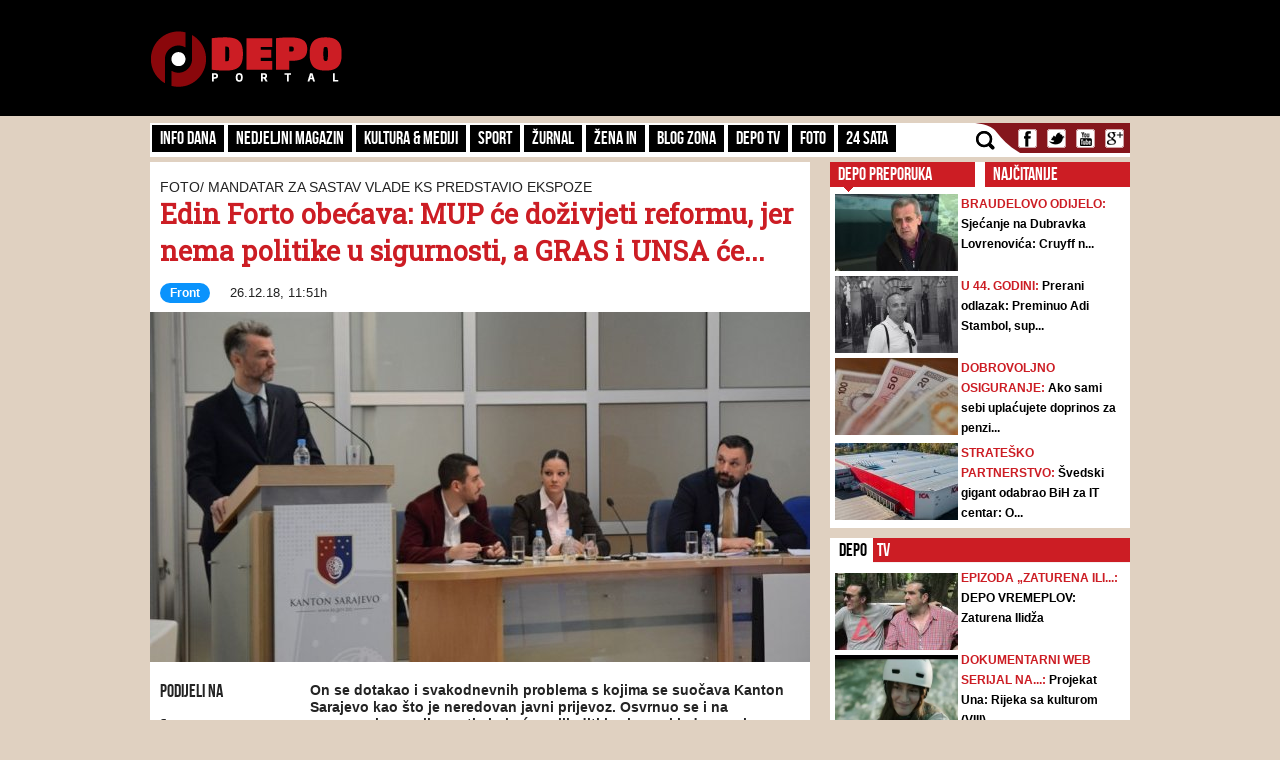

--- FILE ---
content_type: text/html; charset=UTF-8
request_url: https://admin.depo.ba/comments/comment?aid=183868&_=1769098475713
body_size: 615
content:

<div id="leaveComment" class="leaveComment">
    <form action="/comments/comment" id="commentForm" class="ajaxFormComment" method="post" accept-charset="utf-8"><div style="display:none;"><input type="hidden" name="_method" value="POST"/></div>        <div class="notificationBox error" id="jqueryValidationBox" style="display:none; margin-bottom:15px;">
            <div class="errorNotification">
                <p><b>Greška</b></p>
                <p id="formInputElements" style="display:none;">Provjerite Vaše unose!</p>
                <p id="formRecaptchaElement" style="display:none;">Google reCAPTCHA validation has failed!</p>
            </div>  
        </div>
        <div class="userIconBox">
            <div class="userIcon red"></div>
        </div>
        <div class="otherContent">
            <input type="hidden" name="data[Comment][article_id]" value="183868" id="CommentArticleId"/>            <input type="hidden" name="data[Comment][parent_id]" value="-1" id="CommentParentId"/>            <div class="input text"><input name="data[Comment][name]" placeholder="Vaše ime" maxlength="100" class="commentUser" type="text" id="CommentName"/></div>            <div class="commentCharsCounter"><span>0</span> karaktera</div>
            <div class="contentTmpWrapper">
                <div class="input textarea required"><textarea name="data[Comment][content]" placeholder="Vaš komentar... (do 1000 karaktera)!" maxlength="1000" minlength="2" class="commentContent" required="required" rows="9" cols="30" id="CommentContent"></textarea></div>            </div>

            <div style="float:left;width:100%;">
                <div>
                    <p style="font-size: 11px">
                        Ova stranica je zaštićena uslugom Google reCAPTCHA te je podložna
                        <a href="https://policies.google.com/privacy" target="_blank">Pravilima zaštite privatnosti</a> i
                        <a href="https://policies.google.com/terms" target="_blank">Uvjetima usluge</a> kompanije Google.
                    </p>
                </div>
            </div>
            <div class="koment" style="float:right;width:30%;">
                <input type="submit" value="Komentariši" class="btnSubmitComment" id="btnSubmitComment" />
            </div>
        </div>
    </form></div>


--- FILE ---
content_type: text/html; charset=UTF-8
request_url: https://admin.depo.ba/comments/all?aid=183868&_=1769098475714
body_size: 2130
content:
<div class="ajaxListBoxComments">
	<input type="hidden" class="page_comment" value=0 /> 
		    <div class="comment">
	        <div class="userIconBox">
		        <div class="userIcon dark"></div>
		    </div>
		    <div class="otherContent">
		        <div class="commentDataWrapper">
		            <span class="commentName">goga</span>   
		            <span class="commentDate">27.12.2018. 09:37</span>
		            <div style="position:relative;float:right;">
				        <a href="#" class="reportBtn" onClick="report(this);return false;" data-comment-id="20933">
				            <img width="12" height="17" src="/theme/default/img/report.png" />
				        </a>
				        <div class="commentReportBox" id="reportCommentBox_20933" style="display:none;">
			                <p>Uspješno ste prijavili komentar!</p>
			            </div>
			        </div>
		        </div>

		        <div class="commentContentWrapper" id="commentbox_20933">
		        	<span class="commentText">Novom premijeru podrška, takođe preporuka za novu Vladu KS da se istinski ujedine, da svoje lične interese, animozitete i pohlepu potisnu, te ambiciozno pokrenu promjene koje ovi građani već predugo čekaju. Neka se ne osvrću na SDA jurišnike i njihove prizemne uvrede,bitno je da ih narod podržava i neka rade u interesu naroda. Ekspoze novog premijera podržavam, što se tiče zdravstva, sigurnosti, obrazovanja, komunalne infrastrukture. Neće im biti lako jer će tremiti SDA rovariti, podmetati, međutim, ako BH blok želi da ostane na političkoj sceni u ovom Kantonu i šire, ovo im je jedinstvena prilika, te ukoliko zakažu, a to se može desiti ako u njima prevladaju niske pobude, odnosno lični interesi, onda ih ništa više neće vratiti nazad. Ukoliko ne znaju kako, neka pitaju iskusnije, neka cijene profesionalce i ako nisu iz njihove stranke, odnosno ne postavljaju svoje podobne i nesposobne članove, jer nas jedino može spasiti struka, bez obzira o kojem se segmentu društva radilo. Međutim, m</span>

		        	<div class="commentActions">
		        		<a href="#" class="voteUpBtn" onClick="voteUp(this);return false;" data-comment-id="20933" data-comment-value="0">
				            <span class="commentValue">0</span>
				            <img width="17" height="17" src="/theme/default/img/like.png" />
				        </a>
				        <a href="#" class="voteDownBtn" onClick="voteDown(this);return false;" data-comment-id="20933" data-comment-value="0">
				            <span class="commentValue">0</span>
				            <img width="17" height="17" src="/theme/default/img/dislike.png" />
				        </a>
				        <a href="#" onClick="reply(this);return false;" data-comment-id="20933" class="replyLink">
				        	<img width="16" height="12" src="/theme/default/img/reply.png" />
				        	Odgovori
				        </a>
				    </div>
			    </div>
			</div>
	    </div>                     
	            
	    
	    <div id="replyComment_20933" class="replyFormBox" style="display:none;"></div>
		    <div class="comment">
	        <div class="userIconBox">
		        <div class="userIcon dark"></div>
		    </div>
		    <div class="otherContent">
		        <div class="commentDataWrapper">
		            <span class="commentName">Marin</span>   
		            <span class="commentDate">27.12.2018. 08:47</span>
		            <div style="position:relative;float:right;">
				        <a href="#" class="reportBtn" onClick="report(this);return false;" data-comment-id="20913">
				            <img width="12" height="17" src="/theme/default/img/report.png" />
				        </a>
				        <div class="commentReportBox" id="reportCommentBox_20913" style="display:none;">
			                <p>Uspješno ste prijavili komentar!</p>
			            </div>
			        </div>
		        </div>

		        <div class="commentContentWrapper" id="commentbox_20913">
		        	<span class="commentText">POSLUSAJTE DOBRO!!!! NOVA VLAST MORA SVAKI DAN AMA BAS SVAKI DAN IZLOZITI KRIMINAL SDA JAVNOSTI MORATE SVAKI DAN LJUDE OBRAZOVATI PODSJECATI I IZLOZITI ISTINI STA SU RADILI I STA RADE U SVAKOM SEGMENRU DRISTVA to su pokvarenjaci koji ce se primiriti mjesec dva i racinajuci na uobicajenu zanoravnost maroda ovaca pocece kampanju lazi protiv  ilo koga Imaju Klix Imaju Slobodnu Bosnu imaju Faktor imaju jurisne bande u javnim poduzecima PREMA TOME SVAKI AMA SVAKI DAN NAPRAVITR KONFERENCIJU ZA STAMPU I IZLOZITE BANDITE I NJIGOV KRIMINAL JAVNOSTI inace ste gotovi Kriminalna hobotnica policije tuzilastva sudova i nj9hovih medija ce vam brzo doci glave</span>

		        	<div class="commentActions">
		        		<a href="#" class="voteUpBtn" onClick="voteUp(this);return false;" data-comment-id="20913" data-comment-value="3">
				            <span class="commentValue">3</span>
				            <img width="17" height="17" src="/theme/default/img/like.png" />
				        </a>
				        <a href="#" class="voteDownBtn" onClick="voteDown(this);return false;" data-comment-id="20913" data-comment-value="0">
				            <span class="commentValue">0</span>
				            <img width="17" height="17" src="/theme/default/img/dislike.png" />
				        </a>
				        <a href="#" onClick="reply(this);return false;" data-comment-id="20913" class="replyLink">
				        	<img width="16" height="12" src="/theme/default/img/reply.png" />
				        	Odgovori
				        </a>
				    </div>
			    </div>
			</div>
	    </div>                     
	            
	    
	    <div id="replyComment_20913" class="replyFormBox" style="display:none;"></div>
		    <div class="comment">
	        <div class="userIconBox">
		        <div class="userIcon dark"></div>
		    </div>
		    <div class="otherContent">
		        <div class="commentDataWrapper">
		            <span class="commentName">Emir</span>   
		            <span class="commentDate">26.12.2018. 19:15</span>
		            <div style="position:relative;float:right;">
				        <a href="#" class="reportBtn" onClick="report(this);return false;" data-comment-id="20799">
				            <img width="12" height="17" src="/theme/default/img/report.png" />
				        </a>
				        <div class="commentReportBox" id="reportCommentBox_20799" style="display:none;">
			                <p>Uspješno ste prijavili komentar!</p>
			            </div>
			        </div>
		        </div>

		        <div class="commentContentWrapper" id="commentbox_20799">
		        	<span class="commentText">Ako je on jaran s ovim smetljarom konakovic...poslije sarajevskog kantona i firmi u njemu.... sjebat ce oni i ostatak drzave...smradovi  jadni</span>

		        	<div class="commentActions">
		        		<a href="#" class="voteUpBtn" onClick="voteUp(this);return false;" data-comment-id="20799" data-comment-value="2">
				            <span class="commentValue">2</span>
				            <img width="17" height="17" src="/theme/default/img/like.png" />
				        </a>
				        <a href="#" class="voteDownBtn" onClick="voteDown(this);return false;" data-comment-id="20799" data-comment-value="11">
				            <span class="commentValue">11</span>
				            <img width="17" height="17" src="/theme/default/img/dislike.png" />
				        </a>
				        <a href="#" onClick="reply(this);return false;" data-comment-id="20799" class="replyLink">
				        	<img width="16" height="12" src="/theme/default/img/reply.png" />
				        	Odgovori
				        </a>
				    </div>
			    </div>
			</div>
	    </div>                     
	            
	    	        <div class="commentReply">
	            <div class="userIconBox">
			        <div class="userIcon"></div>
			    </div>
			    <div class="otherContent">
		            <div class="commentDataWrapper">
			            <span class="commentName">Zmaj </span>   
			            <span class="commentDate">26.12.2018. 22:18</span>
			            <div style="position:relative;float:right;">
					        <a href="#" class="reportBtn" onClick="report(this);return false;" data-comment-id="20857">
					            <img width="12" height="17" src="/theme/default/img/report.png" />
					        </a>
					        <div class="commentReportBox" id="reportCommentBox_20857" style="display:none;">
				                <p>Uspješno ste prijavili komentar!</p>
				            </div>
				        </div>
			        </div>

		            <div class="commentContentWrapper" id="commentbox_20857">
		            	<span class="commentText">On je vec to poceo Emire</span>

		            	<div class="commentActions">
					        <a href="#" class="voteUpBtn" onClick="voteUp(this);return false;" data-comment-id="20857" data-comment-value="1">
					            <span class="commentValue">1</span>
					            <img width="17" height="17" src="/theme/default/img/like.png" />
					        </a>
					        <a href="#" class="voteDownBtn" onClick="voteDown(this);return false;" data-comment-id="20857" data-comment-value="1">
					            <span class="commentValue">1</span>
					            <img width="17" height="17" src="/theme/default/img/dislike.png" />
					        </a>
					    </div>
				    </div>
				</div>
	        </div>
	    
	    <div id="replyComment_20799" class="replyFormBox" style="display:none;"></div>
		    <div class="comment">
	        <div class="userIconBox">
		        <div class="userIcon dark"></div>
		    </div>
		    <div class="otherContent">
		        <div class="commentDataWrapper">
		            <span class="commentName">hasimaga moj!</span>   
		            <span class="commentDate">26.12.2018. 16:40</span>
		            <div style="position:relative;float:right;">
				        <a href="#" class="reportBtn" onClick="report(this);return false;" data-comment-id="20739">
				            <img width="12" height="17" src="/theme/default/img/report.png" />
				        </a>
				        <div class="commentReportBox" id="reportCommentBox_20739" style="display:none;">
			                <p>Uspješno ste prijavili komentar!</p>
			            </div>
			        </div>
		        </div>

		        <div class="commentContentWrapper" id="commentbox_20739">
		        	<span class="commentText">Rece mali hasimaga ,komplesas,nesto?</span>

		        	<div class="commentActions">
		        		<a href="#" class="voteUpBtn" onClick="voteUp(this);return false;" data-comment-id="20739" data-comment-value="1">
				            <span class="commentValue">1</span>
				            <img width="17" height="17" src="/theme/default/img/like.png" />
				        </a>
				        <a href="#" class="voteDownBtn" onClick="voteDown(this);return false;" data-comment-id="20739" data-comment-value="5">
				            <span class="commentValue">5</span>
				            <img width="17" height="17" src="/theme/default/img/dislike.png" />
				        </a>
				        <a href="#" onClick="reply(this);return false;" data-comment-id="20739" class="replyLink">
				        	<img width="16" height="12" src="/theme/default/img/reply.png" />
				        	Odgovori
				        </a>
				    </div>
			    </div>
			</div>
	    </div>                     
	            
	    	        <div class="commentReply">
	            <div class="userIconBox">
			        <div class="userIcon"></div>
			    </div>
			    <div class="otherContent">
		            <div class="commentDataWrapper">
			            <span class="commentName">Hasimaga </span>   
			            <span class="commentDate">26.12.2018. 22:17</span>
			            <div style="position:relative;float:right;">
					        <a href="#" class="reportBtn" onClick="report(this);return false;" data-comment-id="20856">
					            <img width="12" height="17" src="/theme/default/img/report.png" />
					        </a>
					        <div class="commentReportBox" id="reportCommentBox_20856" style="display:none;">
				                <p>Uspješno ste prijavili komentar!</p>
				            </div>
				        </div>
			        </div>

		            <div class="commentContentWrapper" id="commentbox_20856">
		            	<span class="commentText">I ni manje ni vise na mjesto mup sarajeva Taglijatelujin covjek. Aferim</span>

		            	<div class="commentActions">
					        <a href="#" class="voteUpBtn" onClick="voteUp(this);return false;" data-comment-id="20856" data-comment-value="1">
					            <span class="commentValue">1</span>
					            <img width="17" height="17" src="/theme/default/img/like.png" />
					        </a>
					        <a href="#" class="voteDownBtn" onClick="voteDown(this);return false;" data-comment-id="20856" data-comment-value="1">
					            <span class="commentValue">1</span>
					            <img width="17" height="17" src="/theme/default/img/dislike.png" />
					        </a>
					    </div>
				    </div>
				</div>
	        </div>
	    
	    <div id="replyComment_20739" class="replyFormBox" style="display:none;"></div>
		    <div class="comment">
	        <div class="userIconBox">
		        <div class="userIcon dark"></div>
		    </div>
		    <div class="otherContent">
		        <div class="commentDataWrapper">
		            <span class="commentName">Hasimaga </span>   
		            <span class="commentDate">26.12.2018. 15:55</span>
		            <div style="position:relative;float:right;">
				        <a href="#" class="reportBtn" onClick="report(this);return false;" data-comment-id="20703">
				            <img width="12" height="17" src="/theme/default/img/report.png" />
				        </a>
				        <div class="commentReportBox" id="reportCommentBox_20703" style="display:none;">
			                <p>Uspješno ste prijavili komentar!</p>
			            </div>
			        </div>
		        </div>

		        <div class="commentContentWrapper" id="commentbox_20703">
		        	<span class="commentText">Drage Sarajlije uvijek su tu zivjeli najbolji i najpoznatiji Bosnjaci ali naravno u manjini a puno otpada i raznoraznih gilibtera. Eh da niste glavni grad i da lova tu neide bili bi bijeda . Al u svakom slucaju ja vas vise ne zalim. Mogu doci jednom godisnje na cevape i dosta. Forto ce napraviti znam Monako od vas al nema veze ima i drugih krajeva u nasoj lijepoj bih</span>

		        	<div class="commentActions">
		        		<a href="#" class="voteUpBtn" onClick="voteUp(this);return false;" data-comment-id="20703" data-comment-value="7">
				            <span class="commentValue">7</span>
				            <img width="17" height="17" src="/theme/default/img/like.png" />
				        </a>
				        <a href="#" class="voteDownBtn" onClick="voteDown(this);return false;" data-comment-id="20703" data-comment-value="2">
				            <span class="commentValue">2</span>
				            <img width="17" height="17" src="/theme/default/img/dislike.png" />
				        </a>
				        <a href="#" onClick="reply(this);return false;" data-comment-id="20703" class="replyLink">
				        	<img width="16" height="12" src="/theme/default/img/reply.png" />
				        	Odgovori
				        </a>
				    </div>
			    </div>
			</div>
	    </div>                     
	            
	    
	    <div id="replyComment_20703" class="replyFormBox" style="display:none;"></div>
	</div>


--- FILE ---
content_type: text/html; charset=utf-8
request_url: https://www.google.com/recaptcha/api2/anchor?ar=1&k=6LduTO0cAAAAAKGq1tIyxqwo8NPBpi6sQnS_UoSs&co=aHR0cHM6Ly9hZG1pbi5kZXBvLmJhOjQ0Mw..&hl=en&v=PoyoqOPhxBO7pBk68S4YbpHZ&size=invisible&anchor-ms=20000&execute-ms=30000&cb=fmz6kk1tadc4
body_size: 48794
content:
<!DOCTYPE HTML><html dir="ltr" lang="en"><head><meta http-equiv="Content-Type" content="text/html; charset=UTF-8">
<meta http-equiv="X-UA-Compatible" content="IE=edge">
<title>reCAPTCHA</title>
<style type="text/css">
/* cyrillic-ext */
@font-face {
  font-family: 'Roboto';
  font-style: normal;
  font-weight: 400;
  font-stretch: 100%;
  src: url(//fonts.gstatic.com/s/roboto/v48/KFO7CnqEu92Fr1ME7kSn66aGLdTylUAMa3GUBHMdazTgWw.woff2) format('woff2');
  unicode-range: U+0460-052F, U+1C80-1C8A, U+20B4, U+2DE0-2DFF, U+A640-A69F, U+FE2E-FE2F;
}
/* cyrillic */
@font-face {
  font-family: 'Roboto';
  font-style: normal;
  font-weight: 400;
  font-stretch: 100%;
  src: url(//fonts.gstatic.com/s/roboto/v48/KFO7CnqEu92Fr1ME7kSn66aGLdTylUAMa3iUBHMdazTgWw.woff2) format('woff2');
  unicode-range: U+0301, U+0400-045F, U+0490-0491, U+04B0-04B1, U+2116;
}
/* greek-ext */
@font-face {
  font-family: 'Roboto';
  font-style: normal;
  font-weight: 400;
  font-stretch: 100%;
  src: url(//fonts.gstatic.com/s/roboto/v48/KFO7CnqEu92Fr1ME7kSn66aGLdTylUAMa3CUBHMdazTgWw.woff2) format('woff2');
  unicode-range: U+1F00-1FFF;
}
/* greek */
@font-face {
  font-family: 'Roboto';
  font-style: normal;
  font-weight: 400;
  font-stretch: 100%;
  src: url(//fonts.gstatic.com/s/roboto/v48/KFO7CnqEu92Fr1ME7kSn66aGLdTylUAMa3-UBHMdazTgWw.woff2) format('woff2');
  unicode-range: U+0370-0377, U+037A-037F, U+0384-038A, U+038C, U+038E-03A1, U+03A3-03FF;
}
/* math */
@font-face {
  font-family: 'Roboto';
  font-style: normal;
  font-weight: 400;
  font-stretch: 100%;
  src: url(//fonts.gstatic.com/s/roboto/v48/KFO7CnqEu92Fr1ME7kSn66aGLdTylUAMawCUBHMdazTgWw.woff2) format('woff2');
  unicode-range: U+0302-0303, U+0305, U+0307-0308, U+0310, U+0312, U+0315, U+031A, U+0326-0327, U+032C, U+032F-0330, U+0332-0333, U+0338, U+033A, U+0346, U+034D, U+0391-03A1, U+03A3-03A9, U+03B1-03C9, U+03D1, U+03D5-03D6, U+03F0-03F1, U+03F4-03F5, U+2016-2017, U+2034-2038, U+203C, U+2040, U+2043, U+2047, U+2050, U+2057, U+205F, U+2070-2071, U+2074-208E, U+2090-209C, U+20D0-20DC, U+20E1, U+20E5-20EF, U+2100-2112, U+2114-2115, U+2117-2121, U+2123-214F, U+2190, U+2192, U+2194-21AE, U+21B0-21E5, U+21F1-21F2, U+21F4-2211, U+2213-2214, U+2216-22FF, U+2308-230B, U+2310, U+2319, U+231C-2321, U+2336-237A, U+237C, U+2395, U+239B-23B7, U+23D0, U+23DC-23E1, U+2474-2475, U+25AF, U+25B3, U+25B7, U+25BD, U+25C1, U+25CA, U+25CC, U+25FB, U+266D-266F, U+27C0-27FF, U+2900-2AFF, U+2B0E-2B11, U+2B30-2B4C, U+2BFE, U+3030, U+FF5B, U+FF5D, U+1D400-1D7FF, U+1EE00-1EEFF;
}
/* symbols */
@font-face {
  font-family: 'Roboto';
  font-style: normal;
  font-weight: 400;
  font-stretch: 100%;
  src: url(//fonts.gstatic.com/s/roboto/v48/KFO7CnqEu92Fr1ME7kSn66aGLdTylUAMaxKUBHMdazTgWw.woff2) format('woff2');
  unicode-range: U+0001-000C, U+000E-001F, U+007F-009F, U+20DD-20E0, U+20E2-20E4, U+2150-218F, U+2190, U+2192, U+2194-2199, U+21AF, U+21E6-21F0, U+21F3, U+2218-2219, U+2299, U+22C4-22C6, U+2300-243F, U+2440-244A, U+2460-24FF, U+25A0-27BF, U+2800-28FF, U+2921-2922, U+2981, U+29BF, U+29EB, U+2B00-2BFF, U+4DC0-4DFF, U+FFF9-FFFB, U+10140-1018E, U+10190-1019C, U+101A0, U+101D0-101FD, U+102E0-102FB, U+10E60-10E7E, U+1D2C0-1D2D3, U+1D2E0-1D37F, U+1F000-1F0FF, U+1F100-1F1AD, U+1F1E6-1F1FF, U+1F30D-1F30F, U+1F315, U+1F31C, U+1F31E, U+1F320-1F32C, U+1F336, U+1F378, U+1F37D, U+1F382, U+1F393-1F39F, U+1F3A7-1F3A8, U+1F3AC-1F3AF, U+1F3C2, U+1F3C4-1F3C6, U+1F3CA-1F3CE, U+1F3D4-1F3E0, U+1F3ED, U+1F3F1-1F3F3, U+1F3F5-1F3F7, U+1F408, U+1F415, U+1F41F, U+1F426, U+1F43F, U+1F441-1F442, U+1F444, U+1F446-1F449, U+1F44C-1F44E, U+1F453, U+1F46A, U+1F47D, U+1F4A3, U+1F4B0, U+1F4B3, U+1F4B9, U+1F4BB, U+1F4BF, U+1F4C8-1F4CB, U+1F4D6, U+1F4DA, U+1F4DF, U+1F4E3-1F4E6, U+1F4EA-1F4ED, U+1F4F7, U+1F4F9-1F4FB, U+1F4FD-1F4FE, U+1F503, U+1F507-1F50B, U+1F50D, U+1F512-1F513, U+1F53E-1F54A, U+1F54F-1F5FA, U+1F610, U+1F650-1F67F, U+1F687, U+1F68D, U+1F691, U+1F694, U+1F698, U+1F6AD, U+1F6B2, U+1F6B9-1F6BA, U+1F6BC, U+1F6C6-1F6CF, U+1F6D3-1F6D7, U+1F6E0-1F6EA, U+1F6F0-1F6F3, U+1F6F7-1F6FC, U+1F700-1F7FF, U+1F800-1F80B, U+1F810-1F847, U+1F850-1F859, U+1F860-1F887, U+1F890-1F8AD, U+1F8B0-1F8BB, U+1F8C0-1F8C1, U+1F900-1F90B, U+1F93B, U+1F946, U+1F984, U+1F996, U+1F9E9, U+1FA00-1FA6F, U+1FA70-1FA7C, U+1FA80-1FA89, U+1FA8F-1FAC6, U+1FACE-1FADC, U+1FADF-1FAE9, U+1FAF0-1FAF8, U+1FB00-1FBFF;
}
/* vietnamese */
@font-face {
  font-family: 'Roboto';
  font-style: normal;
  font-weight: 400;
  font-stretch: 100%;
  src: url(//fonts.gstatic.com/s/roboto/v48/KFO7CnqEu92Fr1ME7kSn66aGLdTylUAMa3OUBHMdazTgWw.woff2) format('woff2');
  unicode-range: U+0102-0103, U+0110-0111, U+0128-0129, U+0168-0169, U+01A0-01A1, U+01AF-01B0, U+0300-0301, U+0303-0304, U+0308-0309, U+0323, U+0329, U+1EA0-1EF9, U+20AB;
}
/* latin-ext */
@font-face {
  font-family: 'Roboto';
  font-style: normal;
  font-weight: 400;
  font-stretch: 100%;
  src: url(//fonts.gstatic.com/s/roboto/v48/KFO7CnqEu92Fr1ME7kSn66aGLdTylUAMa3KUBHMdazTgWw.woff2) format('woff2');
  unicode-range: U+0100-02BA, U+02BD-02C5, U+02C7-02CC, U+02CE-02D7, U+02DD-02FF, U+0304, U+0308, U+0329, U+1D00-1DBF, U+1E00-1E9F, U+1EF2-1EFF, U+2020, U+20A0-20AB, U+20AD-20C0, U+2113, U+2C60-2C7F, U+A720-A7FF;
}
/* latin */
@font-face {
  font-family: 'Roboto';
  font-style: normal;
  font-weight: 400;
  font-stretch: 100%;
  src: url(//fonts.gstatic.com/s/roboto/v48/KFO7CnqEu92Fr1ME7kSn66aGLdTylUAMa3yUBHMdazQ.woff2) format('woff2');
  unicode-range: U+0000-00FF, U+0131, U+0152-0153, U+02BB-02BC, U+02C6, U+02DA, U+02DC, U+0304, U+0308, U+0329, U+2000-206F, U+20AC, U+2122, U+2191, U+2193, U+2212, U+2215, U+FEFF, U+FFFD;
}
/* cyrillic-ext */
@font-face {
  font-family: 'Roboto';
  font-style: normal;
  font-weight: 500;
  font-stretch: 100%;
  src: url(//fonts.gstatic.com/s/roboto/v48/KFO7CnqEu92Fr1ME7kSn66aGLdTylUAMa3GUBHMdazTgWw.woff2) format('woff2');
  unicode-range: U+0460-052F, U+1C80-1C8A, U+20B4, U+2DE0-2DFF, U+A640-A69F, U+FE2E-FE2F;
}
/* cyrillic */
@font-face {
  font-family: 'Roboto';
  font-style: normal;
  font-weight: 500;
  font-stretch: 100%;
  src: url(//fonts.gstatic.com/s/roboto/v48/KFO7CnqEu92Fr1ME7kSn66aGLdTylUAMa3iUBHMdazTgWw.woff2) format('woff2');
  unicode-range: U+0301, U+0400-045F, U+0490-0491, U+04B0-04B1, U+2116;
}
/* greek-ext */
@font-face {
  font-family: 'Roboto';
  font-style: normal;
  font-weight: 500;
  font-stretch: 100%;
  src: url(//fonts.gstatic.com/s/roboto/v48/KFO7CnqEu92Fr1ME7kSn66aGLdTylUAMa3CUBHMdazTgWw.woff2) format('woff2');
  unicode-range: U+1F00-1FFF;
}
/* greek */
@font-face {
  font-family: 'Roboto';
  font-style: normal;
  font-weight: 500;
  font-stretch: 100%;
  src: url(//fonts.gstatic.com/s/roboto/v48/KFO7CnqEu92Fr1ME7kSn66aGLdTylUAMa3-UBHMdazTgWw.woff2) format('woff2');
  unicode-range: U+0370-0377, U+037A-037F, U+0384-038A, U+038C, U+038E-03A1, U+03A3-03FF;
}
/* math */
@font-face {
  font-family: 'Roboto';
  font-style: normal;
  font-weight: 500;
  font-stretch: 100%;
  src: url(//fonts.gstatic.com/s/roboto/v48/KFO7CnqEu92Fr1ME7kSn66aGLdTylUAMawCUBHMdazTgWw.woff2) format('woff2');
  unicode-range: U+0302-0303, U+0305, U+0307-0308, U+0310, U+0312, U+0315, U+031A, U+0326-0327, U+032C, U+032F-0330, U+0332-0333, U+0338, U+033A, U+0346, U+034D, U+0391-03A1, U+03A3-03A9, U+03B1-03C9, U+03D1, U+03D5-03D6, U+03F0-03F1, U+03F4-03F5, U+2016-2017, U+2034-2038, U+203C, U+2040, U+2043, U+2047, U+2050, U+2057, U+205F, U+2070-2071, U+2074-208E, U+2090-209C, U+20D0-20DC, U+20E1, U+20E5-20EF, U+2100-2112, U+2114-2115, U+2117-2121, U+2123-214F, U+2190, U+2192, U+2194-21AE, U+21B0-21E5, U+21F1-21F2, U+21F4-2211, U+2213-2214, U+2216-22FF, U+2308-230B, U+2310, U+2319, U+231C-2321, U+2336-237A, U+237C, U+2395, U+239B-23B7, U+23D0, U+23DC-23E1, U+2474-2475, U+25AF, U+25B3, U+25B7, U+25BD, U+25C1, U+25CA, U+25CC, U+25FB, U+266D-266F, U+27C0-27FF, U+2900-2AFF, U+2B0E-2B11, U+2B30-2B4C, U+2BFE, U+3030, U+FF5B, U+FF5D, U+1D400-1D7FF, U+1EE00-1EEFF;
}
/* symbols */
@font-face {
  font-family: 'Roboto';
  font-style: normal;
  font-weight: 500;
  font-stretch: 100%;
  src: url(//fonts.gstatic.com/s/roboto/v48/KFO7CnqEu92Fr1ME7kSn66aGLdTylUAMaxKUBHMdazTgWw.woff2) format('woff2');
  unicode-range: U+0001-000C, U+000E-001F, U+007F-009F, U+20DD-20E0, U+20E2-20E4, U+2150-218F, U+2190, U+2192, U+2194-2199, U+21AF, U+21E6-21F0, U+21F3, U+2218-2219, U+2299, U+22C4-22C6, U+2300-243F, U+2440-244A, U+2460-24FF, U+25A0-27BF, U+2800-28FF, U+2921-2922, U+2981, U+29BF, U+29EB, U+2B00-2BFF, U+4DC0-4DFF, U+FFF9-FFFB, U+10140-1018E, U+10190-1019C, U+101A0, U+101D0-101FD, U+102E0-102FB, U+10E60-10E7E, U+1D2C0-1D2D3, U+1D2E0-1D37F, U+1F000-1F0FF, U+1F100-1F1AD, U+1F1E6-1F1FF, U+1F30D-1F30F, U+1F315, U+1F31C, U+1F31E, U+1F320-1F32C, U+1F336, U+1F378, U+1F37D, U+1F382, U+1F393-1F39F, U+1F3A7-1F3A8, U+1F3AC-1F3AF, U+1F3C2, U+1F3C4-1F3C6, U+1F3CA-1F3CE, U+1F3D4-1F3E0, U+1F3ED, U+1F3F1-1F3F3, U+1F3F5-1F3F7, U+1F408, U+1F415, U+1F41F, U+1F426, U+1F43F, U+1F441-1F442, U+1F444, U+1F446-1F449, U+1F44C-1F44E, U+1F453, U+1F46A, U+1F47D, U+1F4A3, U+1F4B0, U+1F4B3, U+1F4B9, U+1F4BB, U+1F4BF, U+1F4C8-1F4CB, U+1F4D6, U+1F4DA, U+1F4DF, U+1F4E3-1F4E6, U+1F4EA-1F4ED, U+1F4F7, U+1F4F9-1F4FB, U+1F4FD-1F4FE, U+1F503, U+1F507-1F50B, U+1F50D, U+1F512-1F513, U+1F53E-1F54A, U+1F54F-1F5FA, U+1F610, U+1F650-1F67F, U+1F687, U+1F68D, U+1F691, U+1F694, U+1F698, U+1F6AD, U+1F6B2, U+1F6B9-1F6BA, U+1F6BC, U+1F6C6-1F6CF, U+1F6D3-1F6D7, U+1F6E0-1F6EA, U+1F6F0-1F6F3, U+1F6F7-1F6FC, U+1F700-1F7FF, U+1F800-1F80B, U+1F810-1F847, U+1F850-1F859, U+1F860-1F887, U+1F890-1F8AD, U+1F8B0-1F8BB, U+1F8C0-1F8C1, U+1F900-1F90B, U+1F93B, U+1F946, U+1F984, U+1F996, U+1F9E9, U+1FA00-1FA6F, U+1FA70-1FA7C, U+1FA80-1FA89, U+1FA8F-1FAC6, U+1FACE-1FADC, U+1FADF-1FAE9, U+1FAF0-1FAF8, U+1FB00-1FBFF;
}
/* vietnamese */
@font-face {
  font-family: 'Roboto';
  font-style: normal;
  font-weight: 500;
  font-stretch: 100%;
  src: url(//fonts.gstatic.com/s/roboto/v48/KFO7CnqEu92Fr1ME7kSn66aGLdTylUAMa3OUBHMdazTgWw.woff2) format('woff2');
  unicode-range: U+0102-0103, U+0110-0111, U+0128-0129, U+0168-0169, U+01A0-01A1, U+01AF-01B0, U+0300-0301, U+0303-0304, U+0308-0309, U+0323, U+0329, U+1EA0-1EF9, U+20AB;
}
/* latin-ext */
@font-face {
  font-family: 'Roboto';
  font-style: normal;
  font-weight: 500;
  font-stretch: 100%;
  src: url(//fonts.gstatic.com/s/roboto/v48/KFO7CnqEu92Fr1ME7kSn66aGLdTylUAMa3KUBHMdazTgWw.woff2) format('woff2');
  unicode-range: U+0100-02BA, U+02BD-02C5, U+02C7-02CC, U+02CE-02D7, U+02DD-02FF, U+0304, U+0308, U+0329, U+1D00-1DBF, U+1E00-1E9F, U+1EF2-1EFF, U+2020, U+20A0-20AB, U+20AD-20C0, U+2113, U+2C60-2C7F, U+A720-A7FF;
}
/* latin */
@font-face {
  font-family: 'Roboto';
  font-style: normal;
  font-weight: 500;
  font-stretch: 100%;
  src: url(//fonts.gstatic.com/s/roboto/v48/KFO7CnqEu92Fr1ME7kSn66aGLdTylUAMa3yUBHMdazQ.woff2) format('woff2');
  unicode-range: U+0000-00FF, U+0131, U+0152-0153, U+02BB-02BC, U+02C6, U+02DA, U+02DC, U+0304, U+0308, U+0329, U+2000-206F, U+20AC, U+2122, U+2191, U+2193, U+2212, U+2215, U+FEFF, U+FFFD;
}
/* cyrillic-ext */
@font-face {
  font-family: 'Roboto';
  font-style: normal;
  font-weight: 900;
  font-stretch: 100%;
  src: url(//fonts.gstatic.com/s/roboto/v48/KFO7CnqEu92Fr1ME7kSn66aGLdTylUAMa3GUBHMdazTgWw.woff2) format('woff2');
  unicode-range: U+0460-052F, U+1C80-1C8A, U+20B4, U+2DE0-2DFF, U+A640-A69F, U+FE2E-FE2F;
}
/* cyrillic */
@font-face {
  font-family: 'Roboto';
  font-style: normal;
  font-weight: 900;
  font-stretch: 100%;
  src: url(//fonts.gstatic.com/s/roboto/v48/KFO7CnqEu92Fr1ME7kSn66aGLdTylUAMa3iUBHMdazTgWw.woff2) format('woff2');
  unicode-range: U+0301, U+0400-045F, U+0490-0491, U+04B0-04B1, U+2116;
}
/* greek-ext */
@font-face {
  font-family: 'Roboto';
  font-style: normal;
  font-weight: 900;
  font-stretch: 100%;
  src: url(//fonts.gstatic.com/s/roboto/v48/KFO7CnqEu92Fr1ME7kSn66aGLdTylUAMa3CUBHMdazTgWw.woff2) format('woff2');
  unicode-range: U+1F00-1FFF;
}
/* greek */
@font-face {
  font-family: 'Roboto';
  font-style: normal;
  font-weight: 900;
  font-stretch: 100%;
  src: url(//fonts.gstatic.com/s/roboto/v48/KFO7CnqEu92Fr1ME7kSn66aGLdTylUAMa3-UBHMdazTgWw.woff2) format('woff2');
  unicode-range: U+0370-0377, U+037A-037F, U+0384-038A, U+038C, U+038E-03A1, U+03A3-03FF;
}
/* math */
@font-face {
  font-family: 'Roboto';
  font-style: normal;
  font-weight: 900;
  font-stretch: 100%;
  src: url(//fonts.gstatic.com/s/roboto/v48/KFO7CnqEu92Fr1ME7kSn66aGLdTylUAMawCUBHMdazTgWw.woff2) format('woff2');
  unicode-range: U+0302-0303, U+0305, U+0307-0308, U+0310, U+0312, U+0315, U+031A, U+0326-0327, U+032C, U+032F-0330, U+0332-0333, U+0338, U+033A, U+0346, U+034D, U+0391-03A1, U+03A3-03A9, U+03B1-03C9, U+03D1, U+03D5-03D6, U+03F0-03F1, U+03F4-03F5, U+2016-2017, U+2034-2038, U+203C, U+2040, U+2043, U+2047, U+2050, U+2057, U+205F, U+2070-2071, U+2074-208E, U+2090-209C, U+20D0-20DC, U+20E1, U+20E5-20EF, U+2100-2112, U+2114-2115, U+2117-2121, U+2123-214F, U+2190, U+2192, U+2194-21AE, U+21B0-21E5, U+21F1-21F2, U+21F4-2211, U+2213-2214, U+2216-22FF, U+2308-230B, U+2310, U+2319, U+231C-2321, U+2336-237A, U+237C, U+2395, U+239B-23B7, U+23D0, U+23DC-23E1, U+2474-2475, U+25AF, U+25B3, U+25B7, U+25BD, U+25C1, U+25CA, U+25CC, U+25FB, U+266D-266F, U+27C0-27FF, U+2900-2AFF, U+2B0E-2B11, U+2B30-2B4C, U+2BFE, U+3030, U+FF5B, U+FF5D, U+1D400-1D7FF, U+1EE00-1EEFF;
}
/* symbols */
@font-face {
  font-family: 'Roboto';
  font-style: normal;
  font-weight: 900;
  font-stretch: 100%;
  src: url(//fonts.gstatic.com/s/roboto/v48/KFO7CnqEu92Fr1ME7kSn66aGLdTylUAMaxKUBHMdazTgWw.woff2) format('woff2');
  unicode-range: U+0001-000C, U+000E-001F, U+007F-009F, U+20DD-20E0, U+20E2-20E4, U+2150-218F, U+2190, U+2192, U+2194-2199, U+21AF, U+21E6-21F0, U+21F3, U+2218-2219, U+2299, U+22C4-22C6, U+2300-243F, U+2440-244A, U+2460-24FF, U+25A0-27BF, U+2800-28FF, U+2921-2922, U+2981, U+29BF, U+29EB, U+2B00-2BFF, U+4DC0-4DFF, U+FFF9-FFFB, U+10140-1018E, U+10190-1019C, U+101A0, U+101D0-101FD, U+102E0-102FB, U+10E60-10E7E, U+1D2C0-1D2D3, U+1D2E0-1D37F, U+1F000-1F0FF, U+1F100-1F1AD, U+1F1E6-1F1FF, U+1F30D-1F30F, U+1F315, U+1F31C, U+1F31E, U+1F320-1F32C, U+1F336, U+1F378, U+1F37D, U+1F382, U+1F393-1F39F, U+1F3A7-1F3A8, U+1F3AC-1F3AF, U+1F3C2, U+1F3C4-1F3C6, U+1F3CA-1F3CE, U+1F3D4-1F3E0, U+1F3ED, U+1F3F1-1F3F3, U+1F3F5-1F3F7, U+1F408, U+1F415, U+1F41F, U+1F426, U+1F43F, U+1F441-1F442, U+1F444, U+1F446-1F449, U+1F44C-1F44E, U+1F453, U+1F46A, U+1F47D, U+1F4A3, U+1F4B0, U+1F4B3, U+1F4B9, U+1F4BB, U+1F4BF, U+1F4C8-1F4CB, U+1F4D6, U+1F4DA, U+1F4DF, U+1F4E3-1F4E6, U+1F4EA-1F4ED, U+1F4F7, U+1F4F9-1F4FB, U+1F4FD-1F4FE, U+1F503, U+1F507-1F50B, U+1F50D, U+1F512-1F513, U+1F53E-1F54A, U+1F54F-1F5FA, U+1F610, U+1F650-1F67F, U+1F687, U+1F68D, U+1F691, U+1F694, U+1F698, U+1F6AD, U+1F6B2, U+1F6B9-1F6BA, U+1F6BC, U+1F6C6-1F6CF, U+1F6D3-1F6D7, U+1F6E0-1F6EA, U+1F6F0-1F6F3, U+1F6F7-1F6FC, U+1F700-1F7FF, U+1F800-1F80B, U+1F810-1F847, U+1F850-1F859, U+1F860-1F887, U+1F890-1F8AD, U+1F8B0-1F8BB, U+1F8C0-1F8C1, U+1F900-1F90B, U+1F93B, U+1F946, U+1F984, U+1F996, U+1F9E9, U+1FA00-1FA6F, U+1FA70-1FA7C, U+1FA80-1FA89, U+1FA8F-1FAC6, U+1FACE-1FADC, U+1FADF-1FAE9, U+1FAF0-1FAF8, U+1FB00-1FBFF;
}
/* vietnamese */
@font-face {
  font-family: 'Roboto';
  font-style: normal;
  font-weight: 900;
  font-stretch: 100%;
  src: url(//fonts.gstatic.com/s/roboto/v48/KFO7CnqEu92Fr1ME7kSn66aGLdTylUAMa3OUBHMdazTgWw.woff2) format('woff2');
  unicode-range: U+0102-0103, U+0110-0111, U+0128-0129, U+0168-0169, U+01A0-01A1, U+01AF-01B0, U+0300-0301, U+0303-0304, U+0308-0309, U+0323, U+0329, U+1EA0-1EF9, U+20AB;
}
/* latin-ext */
@font-face {
  font-family: 'Roboto';
  font-style: normal;
  font-weight: 900;
  font-stretch: 100%;
  src: url(//fonts.gstatic.com/s/roboto/v48/KFO7CnqEu92Fr1ME7kSn66aGLdTylUAMa3KUBHMdazTgWw.woff2) format('woff2');
  unicode-range: U+0100-02BA, U+02BD-02C5, U+02C7-02CC, U+02CE-02D7, U+02DD-02FF, U+0304, U+0308, U+0329, U+1D00-1DBF, U+1E00-1E9F, U+1EF2-1EFF, U+2020, U+20A0-20AB, U+20AD-20C0, U+2113, U+2C60-2C7F, U+A720-A7FF;
}
/* latin */
@font-face {
  font-family: 'Roboto';
  font-style: normal;
  font-weight: 900;
  font-stretch: 100%;
  src: url(//fonts.gstatic.com/s/roboto/v48/KFO7CnqEu92Fr1ME7kSn66aGLdTylUAMa3yUBHMdazQ.woff2) format('woff2');
  unicode-range: U+0000-00FF, U+0131, U+0152-0153, U+02BB-02BC, U+02C6, U+02DA, U+02DC, U+0304, U+0308, U+0329, U+2000-206F, U+20AC, U+2122, U+2191, U+2193, U+2212, U+2215, U+FEFF, U+FFFD;
}

</style>
<link rel="stylesheet" type="text/css" href="https://www.gstatic.com/recaptcha/releases/PoyoqOPhxBO7pBk68S4YbpHZ/styles__ltr.css">
<script nonce="5sSTgoQuTwDpAvUHEFsBDw" type="text/javascript">window['__recaptcha_api'] = 'https://www.google.com/recaptcha/api2/';</script>
<script type="text/javascript" src="https://www.gstatic.com/recaptcha/releases/PoyoqOPhxBO7pBk68S4YbpHZ/recaptcha__en.js" nonce="5sSTgoQuTwDpAvUHEFsBDw">
      
    </script></head>
<body><div id="rc-anchor-alert" class="rc-anchor-alert"></div>
<input type="hidden" id="recaptcha-token" value="[base64]">
<script type="text/javascript" nonce="5sSTgoQuTwDpAvUHEFsBDw">
      recaptcha.anchor.Main.init("[\x22ainput\x22,[\x22bgdata\x22,\x22\x22,\[base64]/[base64]/[base64]/ZyhXLGgpOnEoW04sMjEsbF0sVywwKSxoKSxmYWxzZSxmYWxzZSl9Y2F0Y2goayl7RygzNTgsVyk/[base64]/[base64]/[base64]/[base64]/[base64]/[base64]/[base64]/bmV3IEJbT10oRFswXSk6dz09Mj9uZXcgQltPXShEWzBdLERbMV0pOnc9PTM/bmV3IEJbT10oRFswXSxEWzFdLERbMl0pOnc9PTQ/[base64]/[base64]/[base64]/[base64]/[base64]\\u003d\x22,\[base64]\\u003d\\u003d\x22,\x22dMOfwoPDmcKiL8OKwqHCm8Khw7vCgAbDscORBkV7UkbCnXJnwq5vwpMsw4fChXtOIcKtV8OrA8OMwos0T8OYwpDCuMKnLhjDvcK/w5kyNcKUXUhdwoBCEcOCRjINSlckw5s/[base64]/E3nDiMOWwpo6WUvDoMO7MiXCicKVSwjDtMKjwpBlwpXDmlLDmRZfw6swG8OiwrxPw5F0MsOxdVgRYngQTsOWbHABeMOWw4MTXB3DmF/CtzI7Tzw5w4HCqsKofcKfw6FuFcKxwrYmRSzCi0bCnUBOwrhew7/CqRHCucK3w73DljLCnFTCvw0hPMOjV8KowpcqbV3DoMKgC8KowoPCnCsEw5HDhMKLfzV0wqobScKmw65Tw47DtBXDuWnDj1fDqRoxw6J7PxnCl1DDncK6w6ZwaTzDvcKEdhYiwoXDhcKGw7nDsAhBTsKUwrRfw4Y3I8OGFMO/[base64]/DosKBwpJbSkoUQ8OQCwdNwqbCisKLZMKQH8KBw4LCisOnP8KYecKEw6bCvcO/wqpFw5rCpWghSxBDYcK2TsKkZmzDp8O6w4JROCYcw6XCscKmTcKRFHLCvMOcbWN+wqADScKNE8KAwoIhw74lKcONw6xNwoMxwoPDnsO0LhAXHMO9aCfCvnHCuMOHwpROwoQtwo0/w67DssOJw5HCmFLDswXDi8O0cMKdEz1mR1TDrg/Dl8KsKWdeRTBIL27Cuyt5SWkSw5fCgcKpPsKeORsJw6zDt3rDhwTCqsOOw7XCny8AdsOkwrozSMKdcQ3CmF7CpMKRwrhzwpbDgmnCqsKeRFMPw4fDhsO4b8OtIMO+wpLDqV3CqWASUVzCrcOlwrrDo8KmOl7DicOrwq/CuVpQfmvCrsOvEMK+PWfDlcOUHMOBCXXDlMONJsKdfwPDjcKLL8OTw4wEw61WwoLCucOyF8Kww5R/w798S2LCi8OZb8KFwoTCmsOyw5JIw6XCtMOLIGwGwpvDqsOUwqRZw7vDksKXw4snwp7CuULDtFN9NiVBwoA1wrTDn2rCtwzCqFYeQGceTsO8BcO1wrHCghrDkg7DhMO1Z3c/[base64]/[base64]/DpB/DisOpw4jDpltOdVghw6pfwqMSwo/DoAPDrMONwqrDvT9RGkIfw4wPMk1ldnbCgMKNPsKpExZrGiDDhMKNFlTDuMKdXR/Dv8O2C8OcwqEHwpYufhvChsKMwpXCg8Oiw4zDisObw4bCm8O2wpDCnMOlaMOGQR/DplTCuMO2QcOawooLfzlvPA/DgiMXWkHCoREOw6UcY35oAMKowrfDm8OUwrPCjWnDrlHConVSU8OjQMKcwr9DFG/[base64]/DicOqw6VbXGpIwp4BJsKnw6TDlzsIwpnDu2fCik3DlsKaw401acKewqJgAzt+w6nDgVxLVWExXMKSX8OAVDfCi3DCiHYtBT0gw6vCkDwxC8KJA8ONZxTDg35CM8OTw49/TMKhwplwR8KJwobCpkYtYH1HHBkDO8OGw4DDp8K+WsKcw5BSw43CgBLCnTRxw7PChmDCnMOCw5sFw6vDqRDChmp+w7olwrHDuXclwoYowqDDig7CjXQJDVAFQiZIwqbCtcO5FsKoRAYHTsODwqHCucKVw7bCsMOuwqQXDx/DjDEZw5YofcOhwpDDkFTDnMK0w6ACw6nCscKtPDnCtsKwwqvDhXk/VknCiMOmwrBbIW1OSMOsw4nCnMOvNmc/wpPCsMOiw4DCmMKSwpkvKsOeSsObw7kaw5PDjEJ5FnhnBMK4TzvDocKNciBxw6zCmsOdw5BTLhTCgzrCpcOzCMK7NSXCoUpbw6gMSyPDvsO/[base64]/[base64]/[base64]/Cp8KDQUHDucOBZQh/GMONwoYoIUXDq1jCpRbDlcKaAFvCgMOMwqsPCh07LHzDtRzCu8OUIhFpw5p8ITfDo8KTw5R3woUjY8Knwo0EwrTCt8Opw5k0P0clCAzCiMO8GAvCrsOxw4XCgsOGwo1APsKOLkFcSDPDtcO5wo1oG0XCtsKewqB+akBCwqtrBRrDtg/CtXoAw4XDoU/[base64]/DmHIIeVA+wpjDrsOVJxE7WMKmRMK2w488w7DDncOew5FkBQEPDH93LsOqZcKFWMOENzLDn0DDuHHCsVpzIzI4w6x9FGXDsho5BsKwwoMQQ8KHw5NOwpVuw5LCkcK8wpzDpjnDjX3CsjRww451wrrDocOmw7jCsCULwoHDj1bCncKgw5A/w47CmR3CrDZse3AiEVLCmMK3wpJ0wqLDhC7DucOAwow8w4XDlcKPGcK/KsOlPWXCljQIw6/CsMObwqnDrsO3EMOVBCQRwoNLAWLDq8Ojwq1+w6DCl27DmkvCisORZMONw74Hw55wf0nDrGPDoRZVUyXCtzvDlsKEFyjDsUhnw6HCjsOpw6XCtkVNw6QLIH7CmQ97w5fCkMOBBsOMPjhoGR3Cnx3CnsOPwp7DpcO0wrjDkcOXwqpaw6XCo8O/Qzsnwq5KwpnCl3PDkMOuw65PRMO1w4MdJ8KRw4lyw4AFeV/DicOILsOkWcORwpfDrMOVwp8vbCICw7TDlkx/YELCocO4PRBPwpXDt8K9wq0DesOrLz1AJsKYHcO8wqzDlsK3XsKEwp7DsMOobsKXHsO/TzZkw7UaeycAT8OXPXhvaVPCi8Onw5I2W1JSKMKqw43CoSgGLx9oFMK3w5jCpsOVwqjDh8K3McO9w4vDp8KKVn7CpcOmw4XCgsK1wp56IMOOworCvzLCvD3Cm8Oyw4PDs03DtGwKD2kEw48lcsOJNMKtwp5jwqIGw6rDn8Kew6xww5/DmnFYw4Q7BsOzEgvDlXlSw5xiwoJNZSHDgDE+wpAxb8OzwooeN8OUwqINw49jbMKFAmsaO8KHRMKnZV4fw5Zla13DssOSI8Kdw47Cgi/[base64]/w6zDnGTCvknDscOfXQDCtTjClMKjMcO/w5UqOsK6JjzDmsKdw73ChW7DnEDDhEM9wo/[base64]/CpMOAC17CrMOxYS0ABMOHwrPDhSZPWk4zNMKNJ8KHMSLCpnnDpcOhYXjDh8KlHcKnJsK7wrRTW8OZXMOQSDl0RcOxwqYVRBfDmsO8esKdJsOoU27ChMOZw5rCtMOtD3rDqjZew4k2wrHDssKIw650wptIw5bChcKwwr4tw4F/[base64]/DoMOma8KMKHcwQ17Ct8Odw5vDrMKkwrzCoiDDu0MSwog6b8K/wrfDlxXCqcKJS8KcWSDDi8OPfEVbwo7DmcKHembCkT8hwqfDunc9FV4lAXpXw6dre2sbw6zChhYTc3PDuETDssObwqRsw5bDicOoH8Orwogcwr/CjxJtwo3Di2jClhdww4xlw5wSV8KlbMOMAcKSwptuw6/Cp0BywqvDqB8Sw5wnw44dfsOQw4xdJcKCK8KwwrpDLMKrfFrDthzDiMKLwo8LLMO/w5/Dg2bDh8OCeMO2YsOcwpdhNmBbwoNDw63Cj8O+w5QBw6xoLzQaHwLDscOydMOcwrjCr8K5wqcKw7g3B8OIPGXClMOmw4rCocKfw7MdEsK/AxfCtcKowp/DhEdwI8K+KxvDtTzCmcKuPyEQw4VGV8ObwpjCn1l1Ky1Owo/CnVPCjcKGw5TCpmfDhcOJMj3Dl3Qrw74Ew7LCjVXDjcOdwp7CnsKjZkQEMMOmXngJw6jDrsO/Qw4uw749wrTCp8KNR1g0QcOmwqUDYMKvJjoJw6jDksOCwpJLb8O/J8K5woAzw78tYsOgw5kfw6PCh8OwOBjCtsK/[base64]/Cn0RCPcK2MXQJBcKOJsKdSAfCrB7DicOfQW9Yw7BCwp4aF8KMw5jCq8KaF0bCjsORw6wiw5oDwrtTWzrCqMOJwqA+wp/Dhz3CvHnCkcOKOcKAYTJsGxB+w7fDsTwSw5jCtsKswozDtRxtElDDucObKsKPw7xqAHwoYMK0LsOLCyRvDijDvMO4SQR9wowbwpwkB8Kuw4HDtcO8H8Kow4UXbcO9wqPCp3zDqjtJAH9UA8OZw7MZw7x2dFAew5/DpknCi8OaK8O6V23CqsOlwowLw4kPJcOXDUnClgDCosOdw5JwasKLJkkKw6/[base64]/[base64]/[base64]/X0ZoD2PCjsKLwrRhWjXDpMKPbV3DhjVPw7LDgMOEwoHDo8KKaiRwHwkuEVInS1HDhsOyMwhDwqXDngvCsMOKTGNxw7YNwpFRwrnCk8KRw5V7O11MLcOCZicYw58eOcKhEQbCqsOLw4ZQwqTDm8OecsO+wpnClUjDqEdwwpPDtsO5w5vDtHTDusOLwpHCr8O/FMKmHsKbM8KcwonDusO8NcKww7XCqcO+wpcuRD/Dpl7DjUNLw6A3UcOQwoJVdsONw7EmM8KpHMK5w6wNw458BxHCusKcHQTDjwHCpRXCusK3NsO/wr8wwr7DoTgaPjcFw75GwqcGTcKrcmvDkRomUTfDq8KtwphwA8KmaMOmw4MaaMOyw5tQOUQRwp3DkcKIGlzDg8OBwoDDi8KXUS1ew41gEkJTDR7DjDBsX25/[base64]/Dk8OPwqtafMKzc8KUbhAnwpHDpC3Cq8KRYj9Obww1fALCogYiHF0iw7oadhwVZ8KrwrIowpfChcOSw4bDqMOaKAoOwqLCssO3KEIxw7TDnE8Xd8KrI3pkXRHDt8OVw4bCisOeVMO8CE0/w4YEUR/DncOMWmfCpMODLsKqNUTCgMK0NwteEsODTFDCoMOySMKZwoTCrAJUw4nClWoleMOsY8O/HFFpw6PCiDZ7w5lbSk01bV1ICMORdWZ+wqtPw6fCsFAKLSLDrg/CkMK4JEEAw7diwqx7McOsJx9Xw7fDrsKww5wZw67DkkPDgMOsBho9dhUQw5Y7fcK3w7/[base64]/DoAhIw4Fmwp7DgsOGwo4LdH7DisKGMRljUTtvw6x3blfCvMK/XsKPQTx+wqZmw6JJAcKOWsOmw6TDjMKEw4LDvwAgUcK+HGXCvUJVTBIhwpNMeUIwV8KcH29qdXhrbVBLSRwRBMO0AQBIwqPDpgvDrMKSw5k1w5bDsTXDnXpBWMKRw5TCmExFFMKwKXHCgMOuwpsVw5XCiXATwr/Cl8O8w4nDusORIsK/wrnDlw51GcO7wr1SwrY9wqVbJ0EQN2wtacKBwp/Du8O7NcOmw7fCkVV1w5vCl345wr1+w4YQw419d8OvK8Kxw69QbcKZwrQWcmRPwrIqS2dhw5VCA8Kkwp/[base64]/Dt8OoO8Kzw4pbRkPDjsKnw4DDoybDtlsJemx1GXMowoLDqV3DuzzDp8O4I0TCsgHCsUHCqR3Cq8Kgw68Dw501dEUgwo/Ckk48w6rCsMOYwqTDuXw2w5zDmXkoDX5nwr1hGMKtw67CjEXDoAHDl8OOw6kYwqVpWsO4wr3DrCMuw7lKJUI6wpRJFgNnRBxtwpFqD8ODS8KnWnMDWsK8NS/CjWDCggfDlcKzwrfCjcKpwr9GwrQPaMKxf8O6BW4Jwp9Rw6FndxXDiMObBAV7wrTDvTrCqhbCtB7DrQ7Dh8Kaw7F+wqwOw553Z0TCokzDh2rDicKUVHhEU8OoAmE8cRzDpk5sTnLClFwcM8KvwrVOHxg4ERLCo8OCQWpWwo7CthHCgcKOwq9OJkbCksOQJV/Coz49VcKeSmpvwpzCimHDq8Ovw4pUw7lOfsOJWCPCrMKQwqowVHPDv8OVcyvDt8OPQMODwq3DnSQ3w5LDvWMaw5RxJ8O1bRPDh07CoEjCisKmacKPwqgccsObLMOIAcOfdcKjT1/CoBFPTcOlSMK8SQMOwobDr8ORwoUUXsO/TlvCp8OOw4HCswE1UMOOw7d0wqQCwrHCpX0BTcKEwr1zQ8OBwrMBCGRMw5bChsK3FcKrw5DDo8K0Y8OTKQDDvcKFwp8IwovCocK9wp7DpsOmXMKJH1gMw5BLdsOSTcOWbiU/wpktETrDtVMfBFU8w77CrsK6wrRdwoLDlMO+BBXCqyfCqsKPFMOzw6bCqEfCocOeOMORM8OtQXdaw6AYR8KSBsOeMMKow5fDrSzDosODw4c+J8OiHXvDp157wp8JDMOHHSMBSMOtwrZReFrCoizDu3PCtBPCqUFcwqQkw4/[base64]/G8K8wp7Cm8KtPsOmwpdtw6fDmcKJQBA+worCgWtOw4UDKkxLw6vDsgnCpRnDqMO7VlnCusOiLxhaRwoEwpcsEAI+ZsO1f1JxEw8KEw05MMODFsKsLcOGGMOpw6MPJsKVOMOlcRzDicOPGlHCuw/Dp8KNfMKycDhNUcKaMxbDjsKdOcKmw5xuPcO4RBfCnkQbf8KCwojDjFvDtMKIKBRZDh/Cum50w4M4IMKWw7TDsmorwrBAw6TDnkTCpQvChWrDlMKuwrt8AcK6JsOkw6hRwpzDgRvCtcKLwp/Ds8KEK8K6UsOCYWo3wqTCrx7CgAjDrkd/w5wFw7XCkMOLw5F5H8KKAcKPw6rDp8KkWsKIwqfCjHfCgHPChG7CrmB9woJdVMKuw5E/S3EIwrPDtRxHcSPChQzCqsOsV29ew7/[base64]/w4kcCV5VD8OcbMKncT8MdlzDhMKlwozCp8Otw5kvw4cbBxHDnGXDvhPDs8OVwqjDs1cbw5dqUycXw7rDrj3DmidmI1jDlwF+w7nDtSnCmsOlwofDgjTCtsOsw4hCw6IEwq1JwojDk8OPw5rClGxxNCV4VUgSwqHCncOewpDCjcO7w5DCkX/Cny8bVBBtNsKaBVPDpShAw4jCscKecMOJwp1eBsKsw7PCssKUw5V7w5DDvcO2wrXDvcKna8KKYzXCocKTw5jCpCXDrjjDq8KWw6LDuz1jwr0xw7Vlwr3Di8OnXw9HTgrDkcKJHRXCscKMw7DDvWQPw5vDlHLDrMK7w7LCtn3CvDsYW1w0wq/[base64]/Ctis1eQTChVQALMKmVkh6wofCiDDCowUpw7p9wrB0BinDhsKbW04XUSVFw7rDjDVKwrzDmsKQZCHCvMKsw7HDjE3DiXnClsKKwqDDhcKPw6IVKMOVwo7CkQDClwTCtDvCjTp7wotJw5PDlUbDlyQyD8KiXMKzwodqwq91DSjCmA0kwq9CGcKDDBMbwro/woEIwq19w6zDqsOMw6nDkcOUwroOw5tfw7DDrcKQByTCmMOhasOaw65yFsOfej1rw7Vaw6HDlMKCDSBOwpYHw6PDh0F2w7Z5Dg1if8K6IAjDhcOGwrjDrj/DmT0LB2caB8OFE8OGw6bCuD5mZgDChsOtLcOHZmxTVy1fw7nCtFotSSkNw6rDg8Kfw7xNwrfCokkeb1oWw7fDoHYrwp3Di8KTw6IOw5xzNmLCrcKVc8Oyw59/PcKGw48LTRXDr8KKZMO7TMKwTkzCvzDCmQDDrzjCicK8JsOhK8OpBgLCpgDDu1PDlMOtwpvCs8K+w6A1f8OYw51YHjrDqG7CuGvDllfDsikneVvCi8OuwpLDocK3w4TCtj5EDE/CpmVRacOvw5DCg8KlwqzCoifDoUsxUltVGlFdAU7DiGXDisKfwqbDjMO7A8Oyw6zCvsO+c2bCjUnDmVfCjsO0PMOKwqLDnMKQw5bCssKxLzNuwqR2wpnCgk59wo/DpsO3w4UJwrpCwprCpcKBJhrDsUvDmsKHwoAow4oRZMKPw6vCoEzDtsOBw5/[base64]/LMOnHUMqXRJNwqnCi8OhwpxaWsKrw6gFw4oOw4LCosOeDghuNkXDi8OEw53Ch2fDq8OUVcKeCcOEAhPCr8KtacOGGsKHYg/[base64]/w6EcM8K7wpsSfsK9cMO+d8OvwqTDn8KwKzDCnjFOD3gjwoRlQcOIWmJxVMOGwo7Cr8KMwrI5FsOZw5/DogcMwrfDmMODw4bDicKnw6p0w5HCsXLDgQzCt8K+w7LCocOqwrHCj8OIwoLCu8KQR1gjN8Kjw7Z2woMKSFnCjFPCmcK0wonDmsOVHMODwp7CpcO3NlANbzA0FsKdTcOFw5TDrXPCj08JwrXCo8Khw7LDvSPDtVnDiDvCllrCqTspw7Y6wrQuw71/wp7Dvxc9w4law7fCs8KSH8K0w5BQLcO0w5DChH/Cv2gCQUpXdMOOTxbCq8Kfw6BDXQfCqcKWDMOKAhgvwqkZBShANx5owqx/ZDk4w5cFwoAGUsOhwo5Zc8Oew6zDiQh0FsKlw73DqsKCbcOpbMOSTnzDgcKiwpIMw4x3wphfcsK3w4how4XDvsOACMKFbELDp8Orw4/DoMKHb8KaHMO2wo9IwpclHVVrwrTDi8OEwobCgRzDrsOaw5Zbw6zDsWjChzhxGMOKwq/DjQZQMUjCsVIxRMOvCsK9Q8K0PVDCvjV+wrPCr8OSIkrCh0gofMKrDsODwqZZZXzDvytkwoLCmHBwwoPDiAw1eMKTasO8NFPCtsKnwqbDiC7Ds3YpIcOQw5rCgsOqBQDDl8KjD8OfwrM5cVrCgEYow63CsnsCw580wqNQwrLDqsKhwr/[base64]/DiHDCpAXCplvDosOpF8O4w6ZAwoFPw4YUDMOkwpvCtVMbMMO8cH3CklHDjMO/[base64]/CtMKxA8KgWFTDj8OUW8OhN8KePWXCrsO/[base64]/airClEcbd1J4w6JCGsKQS8KZw6RVw74EMMKUAzFWwrBgwqzDvMKsfk1Vw4nDmMKBw7rDpcKUGVLDuVgTwpLDjxUiQMOzO38yQGbDgiLCpBpXw5QbH3pMwrp/ZMKUVh1Gw5LDvibDlsK5w5kswqTDocOQw63CkytGacKmw4HChsKcTcKEcS7Cix7DhFbDmsOrKcO2w6kmw6/CsQAVwrZjwqfCqWQ+w57Dhm3Di8O4wq3DhsKwKMKfemFNw7nDpCMGOsKLw5Mswptew6R3AR0Jf8Ktw6MTGgZ/w7Jmw4DDgn4fV8OEWEogFHDCh13DmXl/wodmw5TDmMOwJcKadEFFMMOABMO/w7wtwqN4ED/CjiJjGcK4TkbCqSnDv8KtwphrQsK/[base64]/Ck1DCvnELwrLDo8Oow5Y5wpbCrcKhLsOuwrItw43CusKnwq7Dh8KqwpnCuWfDlBHCgmFYJsOBFcO4UFZXw5Biw5tqw77DosKHN2bCrQpmT8OURzHDswNTN8OGwo3DmsOUwoXCk8OeU0zDpsK8w60rw4/DjgDDhhofwobDvHcSwqjChMOresKSwofDn8KAFz8wwojCn0E0NcOSwr0DQMOIw7UvXjVfDsOPF8KQanbDoBUrw5oMw5nCqcOKwqoRD8OSw7/CocO+wqTDl1DDt3dswrXCrMOHwoTDmsKAVMOmwqYmAit+X8Obw4XCkh8EfjTCisO+S1pswoLDjw5iwoRCccK/[base64]/w4YxAWHCq2gTw6jCrGPCnA3CqsOvwpHCisOWJMKFwqxvwqI4KmNpRy5Mw4scw73Ci3zDr8O+woTCnMK9wpbDiMK3Xnt5Hx40JRt5LkXDuMKWwoApw614PMO9S8Oww5fDtcOUGMO7wq/Co1wiPsOILUHCj1giw5rDgyDChmUVbsOLw4NIw5PCn05FFz7DkcKkw6cnAMKQw5TCoMOcSsOMwrgDczHCuEbDiz4xw4jCiFMWAsKFAETCql1rw6JqRMK6PMKxB8Kzc2w5wppqwqVww60Zw7pqw77DrBBjWyk8MMKPw6l/EsOQwoHDmMOYMcKtw7jDh1B0HsOEQsKQfVvCjQpUwotvw7TCkiBzXRlQw67CungEwpJyB8OdDcO/HQAlNTt6wpbCjFJcw6rCkWfCtkPDu8KNT1XCqlBUO8O1w6F8w7IZB8OjM2wIRMObSsKAw657w4wwNChAcMOdw4fDkMOvZcK7GjfCuMKfA8KXwp/DhsOtw4Uww77DgsOow7RiIWkaw7fDgMKiS3XDtMOhWMK8wpQCZcOGe2ZWZwrDpcK0cMKOwqLChcOTYHLCvzzDlnbDtTdzWMOuOMOAwo/[base64]/[base64]/ClsO/WcK0w60mJsKOwqrDgyB/WcKyaMO1KcOrMMKtARPDr8KDSnYzITFGw6x4EjkEe8KAwqsccARgwpwdw4vClF/Drml+w5g5dS/DtMKDw7AdTcO+wro/w63CsAjCrWsjBlfCl8KEJMO8GEnDuV7DqSYew7DCnEJ7KMKFw4dxUynDgMKswoTDkMOsw5fCpMOrXcOVEcK+WcO4WcOUwrh4YcKsex4twp3Dum7DnMK5RMOXw7YXKcKkcMK6w7QBw5Fnwp7Ck8KXByvDixXDjBYYwq/DiWXCuMOMNsOOwr0dMcKuCxNPw6g+QsORIh4QHn9pwrPDq8Kuw4bDnX0ffMKcwq8QJEnDtj4+WcODQ8KQwpFGwqNBw69Cw6PDsMKVFsOVVsK/woDDo0TDqWV+wpfDuMKmJ8OsccO6ScOPU8ONbsKwXsOdPwF/RcO7BDl3CHs5wrd4G8Omw4vDvcOMw4HCnXHChDLDscOdfsKGY25cwoo/NwR6GcOXw64IH8Oqw6rCs8O9bW8hQMKLwrDCs1VTwqDCkBrDpRokw65JGR4+wpPDn3ocImbDqm8xw6XCi3fCllUNwq9xKsOzwprDoxvDoMONw7pMwo/Dt3hJwr4Ue8OhYsOUGsKrWSjDlCRSEEk3HsOdX3I1w6jCvnfDmsKgwoDCg8KXSzgUw5ZHwr1SeHkAw67DgTHCp8KiMk/CgyzCjUTCq8KaHFJ6T3cEw5PCvsO2OsOkwpzCkcKMDcKdc8OcXB/[base64]/DvllFw6c9w6fDhwUNbcObw5xSWMOxFhLCoSzDjEYSZsKvXnvDny5KH8KfCMKow6/CjCrDjFMHwpsKwrddw4dcw5vDqsOFw6zDnsKyeiXChDs4XzsNIzlewrVgwoYywqQGw5RjHw/CuxDCrMKtwoYew5B3w7PCh2I8wpTCpT3DqcK/[base64]/Dg2XDlsOAecO2wrzCv8Oxwo1aOyDDu8KHFsOdwqPClsKdH8K7YQZVZE7DisK3P8KvGUoOw4N9wrXDgTIzwo/DosOhwrQiw643TmIZGAFWwqJlwpPCo1FrQMO3w5bCvSgTIj/CnSRJCsOTMMOPV2bDkMO+wpYMM8KEITJuw7Azw4vDvsOLCzrDsWjDgMKMR20Ow7rCvMKew5XCkcOTwrTCsX0nw6zDmUbCicOrGSVRRx1XworCn8K3w6DCvcKww7dvWQZ1em8owr/DiBbDqGjDvMONw47DmcKxf0/DpG3CsMOmw6/Dp8Kpw4IOPT7CsBQ5BhDCt8O2PkfCl1fCpsOPwqnDo3oTR2xbwrrDj3jDnDhHKm1Uw7HDnDAweRBkCMKDQsORKC3DkMKiaMO/w7ABSEx7wrjCh8OjOcO/Jn0IXsOtw4vCjgrCm2c5wp7DucOPwoDCiMOlw6vCmsKfwo8YwoXCi8K7K8KBwqPCnQkjwrEfcynDv8OQw5HCiMKfWcOLPlbDs8OGDCjDvGrCucK/wrtkUsKYwoHDkQnCn8KVbFpFDMK8N8OXwq7DlsKnwqc4wofDpWA2w6nDgMKowqNiO8OGDsKzQXLCv8KFFcO+woNZKE0NQMKNw4BowoNnLsKwBcKKw4nCpSHCi8KsB8O4R3/[base64]/DiAbDk0zCsTBPaMKodTDDj8OtSsOrwqgIwrLCqzbDiMKtwo11wqdqwobCkjl8QMK8Ay9+wrRKw7sRwqbCqVALbcKEw4FWwojDl8K9w7HCizADKVDDgsOEwo0MwrLDljd9BcONHsKJwoZVwqsCPBHDncOGw7XDqhxOwoLCh2QnwrbDr2t+w7/DnGpXwoVVbg/Ct3vDgsKfwozCp8KBwrpMw7zDmsKoeWDDlsKRXMK4wpJAwpEhw7XCkBkqwqUKwpPCrAtCw7HDnsKtwqRcXx3DtXxRw4LCp2/DqFfCqsO6H8KZdcKHwpHChsKHwozCtMKDLMKSwo/DjsKxw7Jww59YaSAZT2gvX8OLQwXDosKiecK+w450FVNPwoxIKsOoM8KTe8OAw4AtwqFXOMOtwr9JF8Ksw7s+w79FRMKZWMODJMOMGHt/wr3CsifDvsK6wpvCmMKnd8K7XGMkAlcVYVRJwogiH2XDhMOHwpURfRwHw7YqfkjCrcOMw4XCu2/DqMO7fcOxfMKqwogZZcOzWjpOXlAnTzbDnwzDi8KffcKjw4vCq8KNeTTCjcK6aQjDtsK0Cy8zA8KzPsOswqLDoQ/DucKxw77DosOZwpbDrnFpAT8bwqIhUTPDlcKcw6g1w6Qvw5QGwp/DvMK4bgMLw65Vw5jCtWHCgMOzIMOoK8OYwpbDjcKIT3E5wqs7cmgFLMK6w5XDvSbDn8KQw6kCV8K2BzESw7rDgX7Dgh/CqDXCjcOawpRBBcOlwrrCmsK/Q8Kqwolxw6rClEzDlcOjMcKUwqUvwr1mXVpUwrrChMOBaGBnwqJCw4/Cvidlw7geS2Iewqk+woXDtsOcP1osRQ3Dl8OxwoZzesKCw5rDvsOqNsKWVsO2MsKcEjDDmsK1wp/Dv8OHbQ8GR0nCkXpIw5PCoQDCncOZLMODVsOrC09TDsK9w6vDqMOOw68QAMO9fsKVUcO7LMOXwphawr8Hw7vCrm0XwqzDtX5vwpXCmCl6w6rDj2Bdd3VoOsK9w7ELQsK3JMOrNcOHAMO9anQpwpF/DRLDnMK4woPDjmLCh0kRw6FZMMOaLsKYwoTCp29je8OZw47CvhVsw5/DjcOGw6htwo/CpcOCEyvCusOUX1sAwq3CisKFw748wpEww73DmQVdwqHDuF1ew4TCmMONN8K9wqEwRMKUwrREw7Adw7LDvMOFw7FCDMOkw6/CnsKGw6ZxwrzCs8K+wpjDl3bCtws+FgbDp21TRx5/[base64]/wpI+NSEmw58MWDPDkT09w6TDncKxbxdVwqxJw4gpw4XDqRDCmzPDlsOtw5vDo8KMAyRVbcKIwpfDi3LDuCxHLMOhAcOyw482W8O8woHCi8O9wovDvMOpODVyURPDs0PCusO6wqPCqzNLwp3CoMOPWH7CscKbQMOuPMOcwqDDiw3CniN/QCfCqmc2wrrCsAxNQsKAFsKsalfDg2/[base64]/DpMKYeWrCvQ0Ww7kPCsKIEcOtWGwKdFDCkUvClsK3X1rChR7DrXZ5dsKaw6gnwpDCs8KMUXF+GVpMKsOww7TCq8OCwpLCswlHw6dRMnXCnMO9UnXDh8OIw7gfBMO6w6nCrh55dcKTNG3DswDDisKQcwpsw6Q9cVXDrV8TwqPCtFvDnnoBwoMtw5zDoCQFUsOCAMK/wq06w5sQwp12w4PCisOUwonCnm/CgsOCHQHCqMODSMKERm/CsiJ0wpNdBMK+w5nDg8OPw61/[base64]/wojCiG/CgQXDuMO6aQHCqMOASyvDvcOPwpPCj2DDgMKqIyLCt8KOTMKawpfCljbDiBtpw5ADLnjCm8OEFsO+csOxUcOMDsKmwoImcXPCgT/DqcKEMMKFw7DDuizCnFIhw6DCtsOcwrPCgcKaFi/CrsO7w6UTIBrCtcKUPUhMSizDk8K3SEgyN8KTe8K+KcKrwr/CocKPOMKye8OUw4d5dVjClcKmwonCg8OvwowMwp/CtmpCCcKAFwzCqsOXSCBxwplSwrV6A8Knw6EHw5lIw4nCrn3DlMO7ecKnwo5bwpBIw6XCrgZ0w7vDs13CucKcw6YoSnt6worDsT4DwolMP8K7w7XCvA4/w7/Dv8OfQ8KWF2HDpgzCpSRGwrh2w5cwT8KEAz5nwqjDisOzwrHDqMKjwo/Du8KQdsKqasK/w6XChsKHwoTCrMKGDsOhw4YOwplyJ8ORw5LCvcKvw4/Dn8KywoXCtSd+w4/[base64]/wrvCsEPCoMOBw6bDrcOtQBlLwrkdw7zDu8Ojw5wPJ0QfQ8KnIQbCsMOqR1fCo8KCRsK6DwzDsD8UHMK4w7fCmybCp8OuU1dGwoUfwoIzwrh1XFQQwqwsw6XDu3RUKMOVY8KZwq8UdFsfDFHDhD8rwoPDgE/Dq8KjS0nDgcO6LcOGw5LDq8OtLcOfEcORM3vCn8KpEBVCw5krUsOVGcOXwr7ChSA/MkHDrgIkw5VrwowHeysMJMKadcKiwqIEw64AwolbW8Klwp1Pw79uZcK7C8KfwpQKwpbCnMOmOBZmIj/CgMO7wrvDhsOOw6rDq8Kbwp5DCm/[base64]/Dv0MfwobDtsKXw4vCusKmw79DBHsZD34kfEbCq8O3QGJbw5zCg1/[base64]/w4lbw6LCsDFNdQZJwrbDpMOpw4rCvR7ClAPDtsKzwqJjwrTDhzFxwpDDvxjDu8KSwoHDiFpewrITw5FBw73DklXDvHTDn3fDqsKUNTTDqMK5wqDDvmA0wp4IBMKzwo5zK8KLRsO1w4/[base64]/DmAcQCcOfw59UwqQgw4BeGG/ClsOXGkbDqMKPL8Olw6fDvStAwrvCrGN8wrdhwpfDh1fDgMOQwqhsFsKUworDqMOUw5LCsMK4wodeDS3DvyBldsOxwrXDpcKhw63DlcOYwqjCiMKDNcOyR0/DrMObwqIADV9zPMOUCHHCncK9wovChsOwQcK+wrvDk2TDq8KGwrfDrkp4w4fCtsKEPcOMBcO+WXlpLsKCRQZbOw3Crm18w45bewdlKcORw4LDg1DDk1TDj8OTGcOIZ8O1wrbClsKowpHCoBgWw5R6wqg2alcwwqPDq8KbM1M/dsO3wptXc8KCwqHCihbDtcKGCsKtXcKcTMOEfMOBw7xswr1Xw608w6EDwrckdiXDiFfCjnNNw4Mjw4kdLSLCkcKOw4LCoMOkHW3Dpx/DicKKwrbCtiNQw7XDgMOkEMKSQsO+wpfDq2xVw5PCnAjDkMOmwoXCncKCIMKjICAFw7PDh0hGw5tKwrRQaTF1XE3Ck8OwwrJEFC5Vwr/DuwTDrgfCkjQgbBZddwhSwpVQwpLDrcOywrLCkMKoQMOKw7cYwqsvwrECwrHDrsONwpDDoMKRMcKNLA9qVnJ6WsObw4tnw4Eww4kKwoDCg3gOYllzecKfXMKwbgnDn8OobkAnwofCkcOaw7HCuTTChDTCj8O3wo3Dp8K+w7c7w47CjcOMw7/DrSBSL8ONwqDDjcK8woEybsOowoDDh8OOw5d+PsOzFn/DtFEHw7/CocOTOhjDrjt2wr93YhsfVXbCjcKHSS0TwpRgwpE3MzUMVBYHw5rDocOfw6NTwrh6NVUcIsO/BDQvKMKpw4DDksO6QsO9IsOtwpDCvMO2LcONRsO9w4U7wpFjwrPClsKrw7U5w4pnw5DChMODI8KcGMKMWDLDusKAw64tVUTCr8OKQmzDoSDDizbCp3FTfjHCrS/DpmdMP3l2TMOKecOEw5UpAGjCpVl0CsK+LBxxwo0iw4LCrMKLPcK4wrHCjMKBw5xyw6AZKMKfKkHCqcODVcOgw6vDgBLCksOgwr49D8OyFTTCl8OwIWFOCMOtw6rCnC/DgsOeHFsswoHCu17Cu8ONw7/[base64]/CqGXClcKQw5zDozPDiUrCkcKJZVRKH8KWw68MJnDDvsOgwp45GWLCksK1ZsOKJjo8HcKpNmEcGMKpNsKeZgxBZsKQw6fCqMK/[base64]/CjcO8G8Ofw5PDiHjCicODMsKNw75xw7Quw60AY1tYRgbCoDZrZ8KXwrFSNRfDisOrInxFw7JkRMOLFcOJbi0qwrM8LMOBw7jCvcKceTLDl8OBDiwYw44oRh5fWcKFwprCtlJOKcOSw7DCqsOFwqTDpCjDlcOmw5vDr8OUfMO1woDDo8OoM8KMwp/[base64]/CtsK5HyfCmcKRw5vCh37CrHEWccOuwpfClQMddCBAwqfCqsOUwo8mw5Q8worCoj46w7PDosOywqQiKnDDrsKEMFBvOSHDoMKCw7UXwrd8MsKLUTnCu087bcO/w73DkHpeMFgRw5XClQtbwpAvwobCvUnDm11+JsKBV0PCr8KlwrEUfyHDvQnCvAFRwrPDn8OPbsOvw6JFw7vCmMKGFW8IM8OSw7TDsMKJNMOUdR7DrEw3TcKRw4PCjBplw6kgwpdfXkHDq8OpWVfDhGJ+e8Oxw4obTmjCklnDisKXw5rDiA/[base64]/DnsK8f3oYw77Cr8OxMg0uK8OpSRjCszdOw7vCum4HbcKZwpMIEi/DiGVow5fDpsOMwpcCwoNJwq3Dv8Kjwr9KERfDqBJmwohhw5/Cq8OmacK2w6bDnsK9ChF5w68nHMO9GxXDplopcVTDqsKmeU3DvcKVwq3DiS1ww6LCuMONwpolw4/DnsOxw7fCrsKlHsOte2xge8OzwrghFHXCsMOPwrzCnWDCu8O5w6DCq8KlSGMDXx/DvyLDhsKDAQbDlxPDk0zDkMOjw6kYwqhvw6DCjMKYwrPCrMKEIUfDmMKAwo5ZLyQVwrs5fsOVNcKKKsKow5JRwpfDt8Oyw6BrecKPwovDkHIYwrvDjMOQWsKbw64XVcOQLcK0L8OoY8O7w5vDq3bDhsKNLMK/c0XCqFHDkHx2wqV8w5DCrUHCmGrCmcKpf8OLMj3DgcOxB8KUcsOcaF/CnsK1w6XDtB10XsO5GMO/[base64]/[base64]/[base64]/JsKsblYQwq5twonDvBYxSiQZYwBPwp/CncKsesOTwobCv8KpAiMlFB9FLn3DgxHDrMOZbVHCoMK5FcKOZcOow5gYw5g7wonCvGk9P8Obwo0XT8OSw7DCmMOQHMOBehfDqsKEGhLClMOIR8ORwpjCiF/[base64]/w7vCmcOPUlTCrlrDjF/[base64]/CpngowpBBeGHCtTHDjBPDhMOZw5nDjQJmXMO/wqDDsMKKC0ZIDn4wwohhbMOEwoXDmwFMwqNTejoIw5BDw4bCgx8CTzZJw7VtfMO0HMK/woTDjcKfwqd6w7nCnhHDuMOiwrUJIsKww7R/w6lFIVlWw6AQMcKjABbDisOdLcOIVsKlJsOiFMObZCnCi8OPOsOVw6c7Ew0KwrbClgHDknLDgsOEPzfCqHkjwrEGMMKRwrNow5FeVcO0OsOtNl8pMxxfw5pww7nDvibDrGVIw43DicODQwEYZsKgworDlGB/wpA/W8Kpw6fDnMKaw5HCqUPCjiBeJnRVQcKwLsOhUMOCdcOVwrZMw75/w4AkS8KQw4NLLsOmXE1WAMOdwpAgwqvDhzNrDipiw5Uww6vCoi0JwqzDmcOYWR0xAcK1Qk7CqQrDssKKV8O3NXvDpHfDmMKuXsK1wqpWwoXCpMKDKU/Ct8KsbEtHwphfUBXDolDDoSjDkGnCv281wrEmw4h3w5Niw6s7w5XDq8O1RsK1V8KVw5vCq8OMwqJKScOZOBPCkcK8w7TCtsK0woYWIjLCgULClsOyDCcNw6vDhcKJDT/DiE3DpRp9w5fDocOCSBRmZ2ofwr8bw4PChCUSw5V4a8OwwqVgw7MWw4nCqFJPw6d9wp7CmklWOcKaJMOeFTzDiGAGX8Ogwr5awpnChTZywr9Uwr8uZcK0w49Mw5fDvcKBw74/[base64]/[base64]/Dn3kYOWjCvMORWsO2w7NTw4PDrknCsxU4w4Z2w5zChmbDgG5nV8O9AVbDpsKPJynDtBx4D8K6wojDqMOhXMO1Iklmwr1YHMKkwpnCucKDw7jCmsOwRiQlw7DCpBJoEcKfwpTDhQ9uL3TCmcKKwo4Iw4vCm1lrDsOtwr3Cvz3Dm01OwqfDhsOhw5/[base64]/DusKow4vDgsO/Jlo2AsOvBBHDnWzDnydhwrTCosKKw7bDqTjDhsKRIxvDmMKpwrvCqMO4RBPCjg7Cu1RGwq3Dp8KmfcKBVcKJwpgDwq3Dg8O1woIPw4LCo8Kdw5TChzLDo2lzTMOXwqEuJmzCrMK1w4rDl8OAw7XDmkzCq8OdwoXCpC/Dg8Orw5/[base64]/CscO0EsKoA8KMw4QHwocowonCosOaOAJFUmDCkMKgw4EBw4jDqF9uw7d/[base64]/DssO1w78Qw40oD1vCvsKMcMOnczrCtcKRO27CvsOuwoAzcigrw7YMRUd5IsKw\x22],null,[\x22conf\x22,null,\x226LduTO0cAAAAAKGq1tIyxqwo8NPBpi6sQnS_UoSs\x22,0,null,null,null,0,[21,125,63,73,95,87,41,43,42,83,102,105,109,121],[1017145,507],0,null,null,null,null,0,null,0,null,700,1,null,0,\[base64]/76lBhnEnQkZnOKMAhnM8xEZ\x22,0,0,null,null,1,null,0,1,null,null,null,0],\x22https://admin.depo.ba:443\x22,null,[3,1,1],null,null,null,1,3600,[\x22https://www.google.com/intl/en/policies/privacy/\x22,\x22https://www.google.com/intl/en/policies/terms/\x22],\x22EHjsh8sEz1fadLtTRswDs57oYvtr4kD43fgiAi50wQU\\u003d\x22,1,0,null,1,1769102078357,0,0,[24,234,138],null,[212,5],\x22RC-s3YQGMIekhAaOg\x22,null,null,null,null,null,\x220dAFcWeA5XA3U0nQnk0GxqIV_QC0-NdD8cFD0dPoBL6dH3kARTeIkcjLrINT5G8y-1rDvdWD3CyPT_Si4hWDf64tXRH7VuNmcVOw\x22,1769184878318]");
    </script></body></html>

--- FILE ---
content_type: text/html; charset=utf-8
request_url: https://www.google.com/recaptcha/api2/aframe
body_size: -272
content:
<!DOCTYPE HTML><html><head><meta http-equiv="content-type" content="text/html; charset=UTF-8"></head><body><script nonce="zz2x7eoJapVWgn9dc1EeRQ">/** Anti-fraud and anti-abuse applications only. See google.com/recaptcha */ try{var clients={'sodar':'https://pagead2.googlesyndication.com/pagead/sodar?'};window.addEventListener("message",function(a){try{if(a.source===window.parent){var b=JSON.parse(a.data);var c=clients[b['id']];if(c){var d=document.createElement('img');d.src=c+b['params']+'&rc='+(localStorage.getItem("rc::a")?sessionStorage.getItem("rc::b"):"");window.document.body.appendChild(d);sessionStorage.setItem("rc::e",parseInt(sessionStorage.getItem("rc::e")||0)+1);localStorage.setItem("rc::h",'1769098480662');}}}catch(b){}});window.parent.postMessage("_grecaptcha_ready", "*");}catch(b){}</script></body></html>